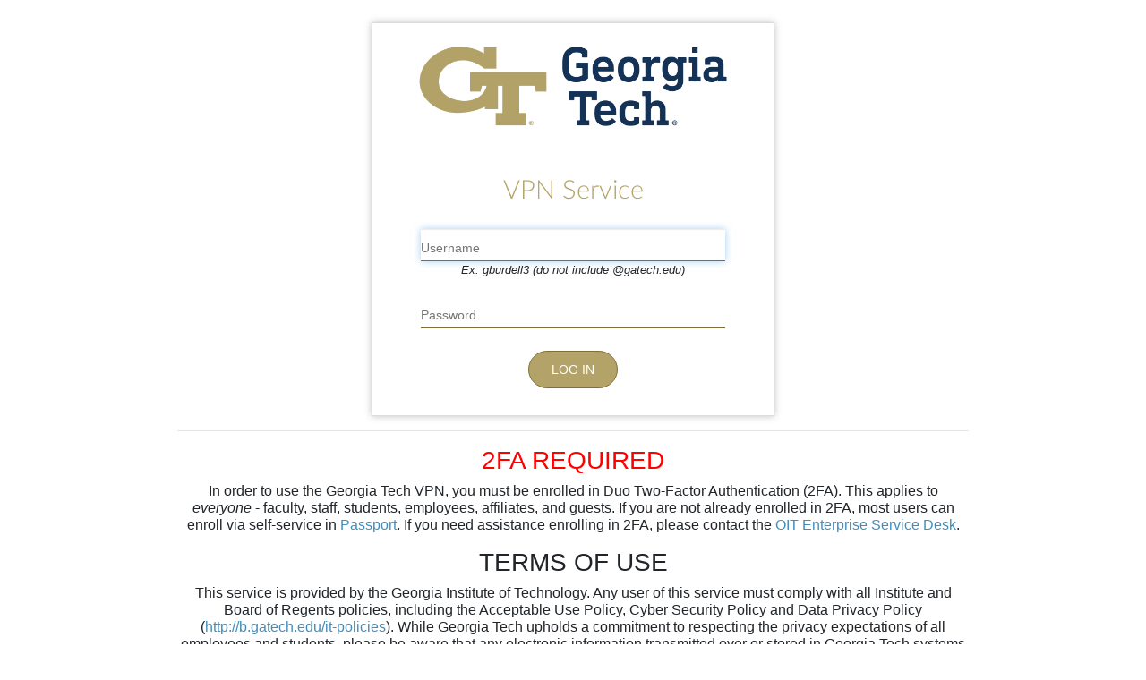

--- FILE ---
content_type: text/html; charset=UTF-8
request_url: https://vpn.gatech.edu/global-protect/login.esp?token=1
body_size: 14668
content:
<html>
    <!DOCTYPE html>

    <html lang="en">
      <head>
        <meta charset="utf-8">
        <meta http-equiv="X-UA-Compatible" content="IE=edge">
        <meta name="viewport" content="width=device-width, initial-scale=.85">
        <meta http-equiv="pragma" content="no-cache">
        <title>GlobalProtect Portal</TITLE>
        <link rel="shortcut icon" type="image/x-icon" href="portal/images/favicon.ico">
        <link rel="stylesheet" href="/global-protect/portal/css/bootstrap.min.css">
        <link rel="stylesheet" href="/global-protect/portal/css/latofonts.css">
        <script src="portal/js/jquery.min.js"></script>
        
        <script src="portal/js/ie10-viewport-bug-workaround.js"></script>
        <link rel="stylesheet" href="/global-protect/portal/css/ie10-viewport-bug-workaround.css">
        <link rel="stylesheet" href="/global-protect/portal/css/login.css">
        

        <style type="text/css">
            html, body {
            overflow: auto;
            }
        </style>


        <script type="text/javascript">

        function loadPage() {
            

            if (typeof window.Storage !== 'undefined') {
                window.localStorage.clear();
            }

           
            if (document.login.user.value == '')
                document.login.user.value = "";

            if (document.login.user.value == '')
                document.login.user.focus();

            var errMsg = "";
            var respStatus = "Success";
            var respMsg = "Authentication failure: Invalid username or password";
            var autoSubmit = "false";
            var needpasswd = "";
            var labelUsername = "Username";
            var labelPassword= "Password";
            var isChangePasswdForm =  0 ;
            var valueUser = "";

            
            var divNewPassword = document.getElementById("dNewPassword");
            divNewPassword.style.display = "none";
            var divConfirmNewPassword = document.getElementById("dConfirmNewPassword");
            divConfirmNewPassword.style.display = "none";
            var divChangePasswordMsg = document.getElementById("dChangePasswordMsg");
            divChangePasswordMsg.style.display = "none";
            var changePasswordMsg = "";

            if (respStatus == "Warning") {
                
            } else if (respStatus == "Error") {

                
                var divUserTitle = document.getElementById("user");
                if (labelUsername != '')
                divUserTitle.placeholder = labelUsername;
                var divPasswdTitle = document.getElementById("passwd");
                if (labelPassword != '')
                divPasswdTitle.placeholder = labelPassword;

                if (isChangePasswdForm == 1) {
                    
                    document.getElementById("user").value = valueUser;

                    divNewPassword.style.display = "";
                    divConfirmNewPassword.style.display = "";

                    if (changePasswordMsg != "") {
                        divChangePasswordMsg.style.display = "";
                        divChangePasswordMsg.innerHTML = changePasswordMsg;
                    }
                } else {
                    
                    if (autoSubmit == "true") {
                        var divUserName = document.getElementById("dUserName");
                        document.login.user.disabled = true;
                        var divPassword = document.getElementById("dPassword");
                        if (needpasswd == "false") {
                            divPassword.style.display = "none";
                        }
                    }
                }
                if (errMsg != "")
                    errMsg += "<br><br>";
                errMsg += "<li>"+respMsg;
            } else if ((respStatus == "Challenge") || (respStatus == "challenge")) {
                var divUserName = document.getElementById("dUserName");
                divUserName.style.display = "none";
                var divInputStr = document.getElementById("dInputStr");
                divInputStr.style.display = "block";
                divInputStr.innerHTML = respMsg;
                var divPasswdTitle = document.getElementById("passwd");
                divPasswdTitle.placeholder = "";
            } else if (respStatus == "Success") {
                
                var divUserTitle = document.getElementById("user");
                if (labelUsername != '')
                    divUserTitle.placeholder = labelUsername;
                var divPasswdTitle = document.getElementById("passwd");
                if (labelPassword != '')
                    divPasswdTitle.placeholder = labelPassword;

                if (autoSubmit == "true") {
                    var divUserName = document.getElementById("dUserName");
                    document.login.user.disabled = true;
                    var divPassword = document.getElementById("dPassword");
                    if (needpasswd == "false") {
                        divPassword.style.display = "none";
                    }
                    if (respMsg != "") {
                        if (errMsg != "")
                            errMsg += "<br><br>";
                        errMsg += "<li>"+respMsg;
                    } else {
                        var cac = document.getElementById("dCAC");
                        cac.style.display = "block";
                        cac.innerHTML = "The credentials are successfully verified and you will be logged in as user ''. Please click Login button to continue.";
                    }
                }
            }
            

            if (errMsg != "") {
                var divObj = document.getElementById("dError");

                divObj.style.display = "block";
                divObj.innerHTML = errMsg;
            }
        } 

function submitClicked() {
    var thisForm = document.getElementById("login_form");
    var divObj = document.getElementById("dError");

    
    var in_change_passwd =  0 ;
    if (in_change_passwd == 1) {
        if (thisForm.passwd.value == "") {
            divObj.style.display = "block";
            divObj.innerHTML = "The current password is empty!";
            thisForm.passwd.focus();
            return false;
        } else if ((thisForm.new_passwd.value == "") ||
            (thisForm.new_passwd.value != thisForm.confirm_new_passwd.value)) {
            divObj.style.display = "block";
            divObj.innerHTML = "The passwords you entered did not match!";
            thisForm.new_passwd.focus();
            return false;
        }
    }

    
    divObj.style.display = "none";
    divObj.innerHTML = "";


    var divTaLogin = document.getElementById("taLogin");
    divTaLogin.style.display = "none";

    
    var prot = window.location.protocol;
    var server = window.location.host;

    thisForm.prot.value = prot;
    thisForm.server.value = server;
    thisForm.inputStr.value = "";

    thisForm.action.value = "getsoftware";
    document.login.user.disabled = false;
} 

function checkCapsLock(e) {
    var el = document.getElementById('divcl');
    if (!el) return;

    var keycode = e.keyCode? e.keyCode : e.which;
    var shift = e.shiftKey? e.shiftKey : ((keycode == 16) ? true : false);

    if ((keycode >= 65 && keycode <= 90 && !shift) || (keycode >= 97 && keycode <= 122 && shift))
        el.style.visibility = 'visible';
    else
        el.style.visibility = 'hidden';
} 




</script>

<script>
    
    window.onload = loadPage;
</script>

<script>
     
    $(document).ready(function() {
      if ((favicon != null) && (favicon != '')) {
        $('link[rel="shortcut icon"]').attr('href', favicon);
      }

      if ((logo != null) && (logo != '')) {
        $('#logo img').attr('src', logo);
      }

      if ((bg_color != null) && (bg_color != '')) {
        $('body').css('background', bg_color);
      }

      if ((gp_portal_name != null) && (gp_portal_name != '')) {
        $('#heading').html(gp_portal_name);
      }

      if ((gp_portal_name_color != null) && (gp_portal_name_color != '')) {
        $('#heading').css('color', gp_portal_name_color);
      }

      if ((error_text_color != null) && (error_text_color != '')) {
        $('#dError').css('color', error_text_color);
      }
    });
     
</script>
   <script>
    // Customizations - pass in values below.  Used in GlobalProtect login page
    // and also getsoftwarepage
    // Change customization of 'GlobalProtect Portal Home Page' to get uniform look

    var favicon = 'https://pa-form1.oit.gatech.edu/img/favicon.ico';               // URL to the icon displayed in browser's address bar
    var logo = 'https://pa-form1.oit.gatech.edu/img/GeorgiaTech_RGB.png';                  // URL to the company logo
    var bg_color = '#ffffff';              // Background color
    var gp_portal_name = 'VPN Service';        // Text under company logo
    var gp_portal_name_color = '#b3a369';  // Color for text under company logo
    var error_text_color = '#e10000';      // Text color for logon failure message

	// Below are GT specific customizations
	// These are technically not supported by PA
	var gp_portal_name_color_darker = '#807036'; // Darkened 20%
	$(document).ready(function () {
		$('#userTitle').css('color', gp_portal_name_color);
		$('#passwdTitle').css('color', gp_portal_name_color);
    $('#dInputStr').css('color', gp_portal_name_color);
		$('#formdiv #taLogin .buttonFixed').css('background-color', gp_portal_name_color);
		$('#formdiv #taLogin .buttonFixed').css('border-color',gp_portal_name_color_darker);
		$('#formdiv #taLogin input[type="text"]').css('color', gp_portal_name_color);
		$('#formdiv #taLogin input[type="text"]').css('border-color',gp_portal_name_color_darker);
		$('#formdiv #taLogin input[type="password"]').css('color', gp_portal_name_color);
		$('#formdiv #taLogin input[type="password"]').css('border-color',gp_portal_name_color_darker);
    // Fix "VPN Service" heading font on the login page that broke after PAN-OS 10.x
    $('#activearea #heading').css('font-family', 'LatoWebLight');
    $('#activearea #heading').css('font-size', '1.8em');
    // Reduce the obscene amount of padding above the login box
    $('.loginscreen_logo').css('margin-top', '2%');
    // Add help text below the username field to inform the user of the proper username format
    $('#dUserName').append('<small style="font-style: italic;">Ex. gburdell3 (do not include @gatech.edu)</small>');
	});
  </script>
  </head>
  <body>
    <div class="loginscreen_logo">
      <div id="logo">
        <img src="https://pa-form1.oit.gatech.edu/img/GeorgiaTech_RGB.png" onerror="this.onerror=null;this.src='https://pa-form1.oit.gatech.edu/img/GeorgiaTech_RGB.png'" alt="Georgia Tech Logo" style="max-width: 400px; margin: 0 auto 0 !important;">
      </div>
      
      <div id="activearea">
        <div id="heading">VPN Portal</div>
        <div id="formdiv">
          <pan_form/>
<div id="activearea">
    <div id="formdiv">
    <form name="login" id="login_form" method="post" autocomplete="off">
        
        <input type="hidden" name="prot" value="">
        <input type="hidden" name="server" value="">
        <input type='hidden' name="inputStr" value="">
        <input type='hidden' name="action" value="">

        <div id="taLogin">
            <div class="login_fields">
                <div id="dUserName">
                    <input type="text" id="user" name="user" size="19" placeholder="Name" autocomplete="off">
                </div>
                <div id="dInputStr" style="display:none"><br></div>
                <div id="dPassword">
                    <input type="password" id="passwd" maxlength="128" size="19" name="passwd" placeholder="Password" autocomplete="off">
                </div>
                <div id="dNewPassword" style="display:none">
                    <input type="password" maxlength="128" size="19" name="new-passwd" id="new_passwd" placeholder="New Password" autocomplete="off">
                </div>
                <div id="dConfirmNewPassword" style="display:none">
                    <input type="password" maxlength="128" size="19" name="confirm-new-passwd" id="confirm_new_passwd" placeholder="confirm New Password" autocomplete="off">
                </div>
                <div id="submitbutton">
                    <input class="buttonFixed" type="submit" id="submit" name="ok" value="Log In" onclick="return submitClicked()">
                </div>
            </div>
        </div>

        <div id="dError" class="error_msg" style="display:none"> </div>

                <div id="dChangePasswordMsgArea">
                  <div id="dChangePasswordMsgBorder" class="msg">
                    <div id="dChangePasswordMsg" class="msg">
                    </div>
                  </div>
                </div>

    </form>
    </div>
</div>




	    <hr>
      <h3 style='color: red;'>2FA REQUIRED</h3>
      <p>
      In order to use the Georgia Tech VPN, you must be enrolled in Duo Two-Factor Authentication (2FA). This applies to <em>everyone</em> - faculty, staff, students, employees, affiliates, and guests. If you are not already enrolled in 2FA, most users can enroll via self-service in <a href="https://passport.gatech.edu" target="_blank">Passport</a>. If you need assistance enrolling in 2FA, please contact the <a href="https://gatech.service-now.com/technology" target="_blank">OIT Enterprise Service Desk</a>.
      </p>
	    <h3>TERMS OF USE</h3>
      <p>
This service is provided by the Georgia Institute of Technology. Any user of this service must comply with all Institute and Board of Regents policies, including the Acceptable Use Policy, Cyber Security Policy and Data Privacy Policy (<a href="http://b.gatech.edu/it-policies" target="_blank">http://b.gatech.edu/it-policies</a>). While Georgia Tech upholds a commitment to respecting the privacy expectations of all employees and students, please be aware that any electronic information transmitted over or stored in Georgia Tech systems and networks is subject to audit, inspection, and disclosure to fulfill administrative or legal obligations. It is important to note that any personal communications and files transmitted over or stored on Georgia Tech systems are also subject to the same regulations as business communications.
</p>
	    <br/><br/>
        </div>
      </div>
    </div>

    <!-- IE10 viewport hack for Surface/desktop Windows 8 bug -->
    <script src="portal/js/ie10-viewport-bug-workaround.js"></script>
  </body>
</html>


--- FILE ---
content_type: text/css
request_url: https://vpn.gatech.edu/global-protect/portal/css/login.css
body_size: 22243
content:
/* --- BEGIN Bootstrap overrides --- */
.navbar-default {
  border: 0;
  /* background-color: #48525a; */

  background: #011017; /* Old browsers */
  background: -moz-linear-gradient(top, #033953 0%, #011017 85%); /* FF3.6-15 */
  background: -webkit-linear-gradient(top, #033953 0%,#011017 85%); /* Chrome10-25,Safari5.1-6 */
  background: linear-gradient(90deg, #033953 4.66%, #011017 24.79%); /* W3C, IE10+, FF16+, Chrome26+, Opera12+, Safari7+ */
  filter: progid:DXImageTransform.Microsoft.gradient(startColorstr='#033953', endColorstr='#011017',GradientType=0); /* IE6-9 */

  box-shadow: 0px 2px 4px rgba(0, 0, 0, 0.5);
  min-height: 80px;
  border-radius: 0;
  padding: 15px 0;
}

.navbar-default .navbar-nav > li > a {
  color: #ced5d5;
}

.navbar-default .navbar-nav > li > a.disabled,
.navbar-default .navbar-nav > li > a.disabled:hover {
  background: transparent;
}

.navbar-nav {
  font-size: 20px;
  font-family: LatoWebLight;
}

.navbar-default .navbar-nav .open .dropdown-menu > li > a {
  color: #fff;
  font-size: 20px;
}

.navbar-nav .open .dropdown-menu .dropdown-header,
.navbar-nav .open .dropdown-menu > li > a {
  padding-left: 40px;
}

.navbar-nav .open .dropdown-menu > li > a {
  padding-top: 10px;
  padding-bottom: 10px;
  line-height: 20px;
}

.navbar-default .navbar-nav .open .dropdown-menu > li > a:focus,
.navbar-default .navbar-nav .open .dropdown-menu > li > a:hover {
  color: #fff;
}

.navbar-default .navbar-nav .open .dropdown-menu > li > a:hover {
  background-color: rgba(255, 255, 255, .125);
}

.dropdown-menu {
  padding: 0;
}

.navbar-default .navbar-nav > .open > a,
.navbar-default .navbar-nav > .open > a:focus,
.navbar-default .navbar-nav > .open > a:hover,
.navbar-default .navbar-nav > li > a:hover,
.navbar-default .navbar-nav > li > a:focus,
.navbar-default .navbar-nav > li > a.disabled:focus:hover {
  background-color: rgba(255, 255, 255, .125);
  color: #fff;
  opacity: 1;
  border-radius: 4px;
  outline: 0;
}

.navbar-default .navbar-nav > li > a.disabled,
.navbar-default .navbar-nav > li > a.disabled:focus,
.navbar-default .navbar-nav > li > a.disabled:hover,
.navbar-default .navbar-nav > li > a.disabled:focus:hover {
  color: #999;
  cursor: not-allowed;
}

.navbar-default .navbar-collapse,
.navbar-default .navbar-form {
  border-color: transparent;
}

.navbar-default .navbar-brand {
  font-size: 22px;
  color: #ced5d5;
  /*
  opacity: .7;
  font-family: LatoWebLight;
  */
  font-weight: 500;
  letter-spacing: .08em;
  text-transform: uppercase;
  white-space: nowrap;
  line-height: .8em;
}

.navbar-default .navbar-brand:focus,
.navbar-default .navbar-brand:hover {
  color: #ced5d5;
  opacity: 1;
}

.navbar-brand > img {
  float: left;
  margin-right: 12px;
}

.navbar-brand > span {
  display: none;
}

.glyphicon {
  top: 2px;
}

.navbar-default .navbar-nav > li > a > .nav-carat {
  opacity: .7;
}

.navbar-default .navbar-nav > li > a:hover > .nav-carat,
.navbar-default .navbar-nav > li > a:focus > .nav-carat {
  opacity: 1;
}

@media (min-width: 767px) {
  .navbar-nav {
    font-size: 16px;
  }

  .navbar-nav .open .dropdown-menu .dropdown-header,
  .navbar-nav .open .dropdown-menu > li > a {
    padding-left: 20px;
  }

  .navbar-nav .open .dropdown-menu > li > a {
    padding-top: 10px;
    padding-bottom: 10px;
    line-height: 20px;
  }

  .navbar-default .navbar-nav .open .dropdown-menu > li > a,
  .navbar-default .navbar-nav .open .dropdown-menu > li > a:focus,
  .navbar-default .navbar-nav .open .dropdown-menu > li > a:hover {
    color: #777;
    font-size: 16px;
  }

  .navbar-default .navbar-nav .open .dropdown-menu > li > a:focus,
  .navbar-default .navbar-nav .open .dropdown-menu > li > a:hover {
    color: #333;
  }

  .navbar-default .navbar-nav .open .dropdown-menu > li > a:hover {
    background-color: rgba(102, 175, 233, .6);
  }

  .dropdown-menu {
    padding: 5px 0;
  }
}

@media (min-width: 990px) {
  .navbar-brand > span {
    display: inline-block;
  }

  .navbar-brand {
    padding-right: 0;
    margin-right: -15px;
  }
}
/* --- END Bootstrap overrides --- */

body {
  background-image: url(../images/bg.png);
  background-repeat: no-repeat;
  background-size: 100%; 
  background-color: #FFFFFF;
}

#taLogin {
  margin: -250px auto auto auto; /* change the white box's margin-top */
  text-align: center;
  width: 450px;
  min-height: 252px;
  background-color: #fff;
  background-clip: border-box;
  border: 1px solid #dadcde;
  box-shadow: 0 0 8px rgba(0, 0, 0, .25);
  padding: 230px 0 0 0;
}

#taLogout {
  margin: -290px auto auto auto; /* change the white box's margin-top */
  text-align: center;
  width: 450px;
  min-height: 252px;
  background-color: #fff;
  background-clip: border-box;
  border: 1px solid #dadcde;
  box-shadow: 0 0 8px rgba(0, 0, 0, .25);
  padding: 230px 0 0 0;
}

.login_fields > div {
  margin: 0 auto 20px;
  width: 340px;
}

a:link {
  color: #428dba;
}

b,
strong {
  font-family: LatoWebBold;
  font-weight: normal;
}

p {
  line-height: 1.2em;
}

button {
  overflow: visible;
}

button, input, optgroup, select, textarea {
  color: inherit;
  font: inherit;
  margin: 0;
}

.center {
  text-align: center;
  margin-left: auto;
  margin-right: auto;
}

.logo {
  display: block;
  height: 33px;
  margin-top: -7px;
}

.loginscreen_logo {
  width: 69%;
  text-align: center;
  margin: auto;
  margin-top: 11%;
}

.loginscreen_logo > img,
.loginscreen_logo #logo img {
  margin: 40px auto 30px;
  max-width: 400px;
  max-height: 400px;
}

#activearea #heading {
  font-family: Lato;
  font-size: 20px;
  text-align: center;
  margin: 25px auto auto auto;
}

#wdiv {
  color: #006d91;
  font-family: LatoWebBold;
  margin: 20px 0;
}

#formtable {
  height: 100%;
  width: 100%;
}

#formtd {
  vertical-align: middle;
}

#formdiv {
  margin-left: auto;
  margin-right: auto;
}

#formdiv {
  margin: 40px 0 1em;
}

#formdiv #taLogin table {
  margin: 0 auto;
  border-collapse: collapse;
}

.auth_portal #formdiv #taLogin table {
  margin: 0;
}

#formdiv #taLogin td {
  text-align: left;
}

#spChallengeMsg,
#dInputStr,
#formdiv #taLogin td:first-child {
  color: #91979c;
  font-family: LatoWebBold;
  padding-bottom: 7px;
}

#formdiv #taLogin td:first-child {
  max-width: 100%;
  vertical-align: top;
  padding-top: 7px;
  text-align: right;
  padding-right: 10px;
}

#formdiv #taLogin input[type='text'],
#formdiv #taLogin input[type='password'] {
  display: block;
  width: 100%;
  height: 36px;
  padding: .375rem .75rem 0 0;
  font-size: 14px;
  font-weight: 400;
  line-height: 1.5;
  color: #3a4248;
  background-color: #fff;
  background-clip: padding-box;
  border: 1px solid #c8cbce;
  border-width: 0 0 1px;
  border-radius: 0;
  box-shadow: none;
  transition: border-color .15s ease-in-out, box-shadow .15s ease-in-out;
}

#formdiv #login_form #taLogin input[type='password'].form-control {
  width: 100%;
}

#formdiv #taLogin .buttonFixed {
  display: inline-block;
  margin: 5px auto 10px auto;
  font-weight: 400;
  text-align: center;
  vertical-align: middle;
  touch-action: manipulation;
  cursor: pointer;
  background-image: none;
  border: 1px solid transparent;
  border-radius: 5rem !important;
  white-space: nowrap;
  padding: 10px 16px;
  font-size: 14px;
  line-height: 1.42857143;
  -webkit-user-select: none;
  -moz-user-select: none;
  -ms-user-select: none;
  user-select: none;
  outline: 0;
  background-color: #0ba4e8;
  min-width: 100px;
  box-shadow: none;
  color: #fff;
  text-transform: uppercase;
  border-radius: .35em;
  position: relative;
  z-index: 10;
}

#formdiv #taLogout .buttonFixed-logout {
  display: inline-block;
  margin: 100px auto 45px auto;
  font-weight: 400;
  text-align: center;
  vertical-align: middle;
  touch-action: manipulation;
  cursor: pointer;
  background-image: none;
  border: 1px solid transparent;
  border-radius: 5rem !important;
  white-space: nowrap;
  padding: 10px 16px;
  font-size: 14px;
  line-height: 1.42857143;
  -webkit-user-select: none;
  -moz-user-select: none;
  -ms-user-select: none;
  user-select: none;
  outline: 0;
  background-color: #0ba4e8;
  min-width: 100px;
  box-shadow: none;
  color: #fff;
  text-transform: uppercase;
  border-radius: .35em;
  position: relative;
  z-index: 10;
}

#formdiv #logout {
  font-family: Lato;
  font-style: normal;
  font-weight: normal;
  font-size: 16px;
  text-align: center;
  width: 20%;
  margin: auto;
}

#login_form input[type='text'].form-control,
#login_form input[type='password'].form-control,
#formdiv #login_form #taLogin input[type='text'].form-control,
#formdiv #login_form #taLogin input[type='password'].form-control,
#code_form input[type='password'].form-control,
#pin_form input[type='password'].form-control {
  display: block;
  border: 1px solid #48525a;
  border-radius: .35em;
  height: 36px;
  font-size: 16px;
  padding: 4px 12px 6px;
  line-height: 1.42857143;
  color: #316989;
  -webkit-box-shadow:inset 0 1px 1px rgba(0, 0, 0, .075);
  box-shadow:inset 0 1px 1px rgba(0, 0, 0, .075);
  -webkit-transition: border-color ease-in-out .15s, box-shadow ease-in-out .15s;
  -o-transition: border-color ease-in-out .15s, box-shadow ease-in-out .15s;
  transition: border-color ease-in-out .15s, box-shadow ease-in-out .15s;
}

#login_form ::-webkit-input-placeholder {
}

#login_form :-moz-placeholder { /* Firefox 18- */
}

#login_form ::-moz-placeholder {  /* Firefox 19+ */
}

#login_form :-ms-input-placeholder {
}

#formdiv #taLogin input[type='text']:focus,
#formdiv #taLogin input[type='password']:focus,
#login_form input[type='text']:focus,
#login_form input[type='password']:focus,
#formdiv #login_form #taLogin input[type='text']:focus,
#formdiv #login_form #taLogin input[type='password']:focus,
#code_form input[type='password']:focus,
#pin_form input[type='password']:focus {
  border-color: #66afe9;
  outline: 0;
  -webkit-box-shadow: inset 0 1px 1px rgba(0, 0, 0, .075), 0 0 8px rgba(102, 175, 233, .6);
  box-shadow: inset 0 1px 1px rgba(0, 0, 0, .075), 0 0 8px rgba(102, 175, 233, .6);
}

#login_form input[type='text'].form-control,
#login_form .input-group,
#formdiv #login_form #taLogin input[type='text'].form-control,
#formdiv #login_form #taLogin .input-group {
  margin-top: 5px;
  margin-bottom: 14px;
}

.loginscreen_logo #login_form input[type='text'].form-control,
.loginscreen_logo #login_form .input-group,
.loginscreen_logo #formdiv #login_form #taLogin input[type='text'].form-control,
.loginscreen_logo #formdiv #login_form #taLogin .input-group {
  margin-left: auto;
  margin-right: auto;
}

#login_form input[type='text'].form-control,
#formdiv #login_form #taLogin input[type='text'].form-control {
  width: 292px;
}

#login_form .input-group,
#formdiv #login_form #taLogin .input-group {
  width: 292px;
}

#login_form .input-group input.form-control,
#formdiv #login_form #taLogin .input-group input.form-control,
#code_form .input-group input.form-control,
#pin_form .input-group input.form-control {
  background: #fff;
  border-right: 0;
  border-radius: .35em 0 0 .35em;
  display: table-cell;
  z-index: 2;
  float: left;
  margin-bottom: 0;
}

#login_form .input-group-btn,
#formdiv #login_form #taLogin .input-group-btn,
#code_form .input-group-btn,
#pin_form .input-group-btn {
  font-size: 0;
  white-space: nowrap;
  vertical-align: middle;
  display: table-cell;
}

#login_form .btn,
#formdiv #login_form #taLogin .btn,
#code_form .btn,
#pin_form .btn {
  font-weight: 400;
  display: inline-block;
  margin-bottom: 0;
  font-weight: normal;
  text-align: center;
  vertical-align: middle;
  touch-action: manipulation;
  cursor: pointer;
  background-image: none;
  border: 1px solid transparent;
  white-space: nowrap;
  padding: 6px 12px;
  font-size: 16px;
  line-height: 1.42857143;
  -webkit-user-select: none;
  -moz-user-select: none;
  -ms-user-select: none;
  user-select: none;
  outline: 0;
}

#login_form .input-group-btn > .btn,
#formdiv #login_form #taLogin .input-group-btn > .btn,
#code_form .input-group-btn > .btn,
#pin_form .input-group-btn > .btn {
  position: relative;
  background-color: #f8a045;
  border-color: #48525a;
  border-left-color: #f8a045;
  text-transform: uppercase;
  border-radius: 0 .35em .35em 0;
}

#login_form .input-group-btn > .btn:disabled,
#formdiv #login_form #taLogin .input-group-btn > .btn:disabled,
#code_form .input-group-btn > .btn:disabled,
#pin_form .input-group-btn > .btn:disabled,
#formdiv #taLogin .buttonFixed[disabled] {
  background-color: #ccc;
  border-color: #48525a;
  cursor: not-allowed;
}

#login_form .input-group-btn > .btn:disabled,
#formdiv #login_form #taLogin .input-group-btn > .btn:disabled,
#code_form .input-group-btn > .btn:disabled,
#pin_form .input-group-btn > .btn:disabled {
  border-left-color: transparent;
}
#motd {
  /* color: #475259; */
  margin: 3.5em auto 0;
  max-width: 550px;
}

#motd pre {
  font-family: LatoWebThin;
  font-size: 20px;
  padding: 0;
  border: 0;
  background: transparent;
  margin: 1em 0;
  color: #48525a;
  text-align: left;
  display: inline-block;
  white-space: pre-line;
}

#motd fieldset {
  padding: 0 2em .5em;
  border: 1px solid #b1c0c3;
  border-radius: .35em;
  min-width: auto;
}

#motd fieldset legend {
  padding: 0 .5em;
  text-align: left;
  font-size: 16px;
  width: auto;
  color: #48525a;
  margin: 0;
}

#motd fieldset legend input[type='checkbox'] {
  display: inline-block;
  margin-right: .25em;
  font-size: 16px;
}
#dChangePasswordMsgArea fieldset {
  padding: 0 2em .5em;
  border: 1px solid #b1c0c3;
  border-radius: .35em;
  min-width: auto;
}

#dChangePasswordMsgArea fieldset legend {
  padding: 0 .5em;
  text-align: left;
  font-size: 16px;
  width: auto;
  color: #48525a;
  margin: 0;
}

#dChangePasswordMsgArea fieldset legend input[type='checkbox'] {
  display: inline-block;
  margin-right: .25em;
  font-size: 16px;
}

#dError,
.error_msg {
  color: #e10000;
  font-family: LatoWebBold;
  margin: 20px 0;
}

fieldset .error_msg {
  margin: 0;
}

#dChangePasswordMsgArea .msg .msg {
  max-width: 710px;
  padding: 0 1em;
  border-radius: .35em;
  min-width: auto;
  background: #f3f6f6;
  margin: 20px auto;
}

.login_option {
  margin: 10px 15px;
}

.login_method {
  display: inline-block;
  vertical-align: top;
  width: 320px;
  min-height: 350px;
  margin: 5px 2em 1em;
  -webkit-box-shadow: 0 1px 5px 0 rgba(0, 0, 0, .05);
  box-shadow: 0 1px 5px 0 rgba(0, 0, 0, .05);
  background-color: #fff;
}

.login_method.hover {
  -webkit-box-shadow: 0 1px 12px 0 rgba(102, 102, 102, .1);
  box-shadow: 0 1px 12px 0 rgba(102, 102, 102, .1);
}

.login_method div {
  padding: 190px 30px 20px;
  text-align: center;
  cursor: pointer;
  background-position: 50% 20px;
  background-repeat: no-repeat;
  opacity: .8;
}

.login_method h1 {
  font-family: LatoWebBold;
  font-size: 1.5em;
  line-height: 1.4em;
  letter-spacing: .04em;
  text-transform: uppercase;
  margin: 0;
  opacity: .8;
}

.login_method p {
  font-family: LatoWebLight;
  margin: 0;
  opacity: .8;
}

.login_method.hover div,
.login_method.hover h1,
.login_method.hover p {
  opacity: 1;
}

.login_method form {
  margin: 0 1em 1em;
}

#login_local {
  background-image: url(../images/login_local.png);
}

#login_sso {
  background-image: url(../images/login_sso.png);
}

.auth_portal .row:first-child {
  margin-top: 1em;
}

.auth_portal h1 {
  font-family: LatoWebLight;
  margin: 0 1em 1em;
  text-align: center;
  color: #000;
  font-size: 36px;
  line-height: 43px;

}

#logout_message {
  color: #1faf2c;
}

.auth_portal h4 {
  font-size: 1.1em;
  margin: 0 0 1em;
  line-height: 1.2em;
}

.auth_portal p {
  font-family: LatoWebLight;
  font-size: 18px;
  line-height: 26px;
  margin: 0 0 1em;
}

.auth_portal p.center {
  margin: 1em auto;
}

.auth_portal p.instructions {
  margin: 1em auto 2em;
}

.auth_portal .row > p.center {
  margin-top: 2em;
}

.auth_portal p.clock_wrapper {
  text-align: center;
  margin: 2em auto 1em;
}

.sep {
  display: inline-block;
  margin: 0 .4em;
}

.back {
  margin: 0 auto;
  display: inline-block;
}

.auth_portal .user_id.instructions {
  background-position: 0 0;
}

.auth_portal .user_id.instructions p {
  margin-right: 30px;
}

.auth_portal .mobile_phone_pin {
  min-height: 280px;
  padding: 10px 0 15px 140px;
  background: transparent url(../images/mobile_phone_pin.png) center 0 no-repeat;
}

.auth_portal .success_shield {
  min-height: 280px;
  padding: 10px 0 15px 200px;
  background: transparent url(../images/success_shield.png) center 20px no-repeat;
}

.auth_portal .error_shield {
  min-height: 280px;
  padding: 10px 0 15px 200px;
  background: transparent url(../images/error_shield.png) center 20px no-repeat;
}

.auth_portal .mobile_phone_pin:first-child {
  display: none;
}

.auth_portal .login_fields ul,
.auth_portal .login_fields .checkbox label {
  font-family: LatoWebLight;
}

.auth_portal .login_fields ul {
  list-style-type: none;
  padding: 1em 0 0;
  margin: 1em 0 0;
  border-top: 1px solid #ced5d5;
}

.devices {
  text-align: center;
}

.device {
  padding: 15px;
  display: inline-block;
  text-align: center;
  margin: 2.5em 14px 18px;
  cursor: pointer;
  vertical-align: top;
  background-position: 50% 10px;
  background-repeat: no-repeat;
  width: 196px;
  height: 196px;
  background-color: #fff;
  -webkit-box-shadow: 0 1px 5px 0 rgba(0, 0, 0, .05);
  box-shadow: 0 1px 5px 0 rgba(0, 0, 0, .05);
}

.device.hover {
  -webkit-box-shadow: 0 1px 12px 0 rgba(102, 102, 102, .1);
  box-shadow: 0 1px 12px 0 rgba(102, 102, 102, .1);
}

.device_wrapper {
  padding: 15px;
  width: 196px;
  height: 196px;
}

.device_icon {
  width: 80px;
  min-width: 80px;
  height: 80px;
  font-size: 1.1em;
  opacity: .8;
  margin: 24px auto 0;
  line-height: 1.25em;
  /* white-space: nowrap; */
  overflow: hidden;
  text-overflow: ellipsis;
  display: -webkit-box;
  -webkit-line-clamp: 2;
  -webkit-box-orient: vertical;
}

.device.hover .device_icon,
.device.hover p {
  opacity: 1;
}

.device .device_voice {
  background: transparent url(../images/device_voice.png) center 0 no-repeat;
}

.device .device_sms {
  background: transparent url(../images/device_sms.png) center 0 no-repeat;
}

.device .device_push {
  background: transparent url(../images/device_push.png) center 0 no-repeat;
}

.device .device_pin {
  background: transparent url(../images/device_pin.png) center 0 no-repeat;
}

.device .device_pin_duo {
  background-image: url(../images/device_pin_duo.png);
}

.device .device_pin_okta {
  background-image: url(../images/device_pin_okta.png);
}

.device .device_pin_ping {
  background-image: url(../images/device_pin_ping.png);
}

.device p {
  min-width: 142px;
  font-size: 1.1em;
  opacity: .7;
  margin: 10px auto 0;
  line-height: 1.25em;
  /* white-space: nowrap; */
  overflow: hidden;
  text-overflow: ellipsis;
  display: -webkit-box;
  -webkit-line-clamp: 2;
  -webkit-box-orient: vertical;
  font-family: LatoWeb;
}

.auth_portal .form-inline {
  text-align: center;
}

/*new styles rebranding 2020*/

.auth_portal h1 {
    font-size: 36px;
    line-height: 43px;
}

.page_title_enterpin {
    color: #000;
}

/* authentication successful/completed */
#page_title_02 {
    color: #1faf2c;
}

/* authentication failed */
#page_title_02_error {
    color: #d94949;
}

@media (min-width: 992px) {
  .auth_portal .row:first-child {
    margin-top: 3em;
  }

  .auth_portal .alert {
    margin: 0 4em 1em;
  }

  .auth_portal .alert:last-child {
    margin-bottom: 2.5em;
  }

  .auth_portal .user_id {
    min-height: 240px;
    background: transparent url(../images/login_local_large.png) center 0 no-repeat;
    padding: 60px 0 30px 320px;
    background-position: 45px 30px;
  }

  .auth_portal .user_id.instructions {
    background-position: 45px 30px;
  }

  .auth_portal .progress_arrows {
    min-height: 230px;
    min-width: 300px;
    white-space: nowrap;
    text-align: center;
  }

  .auth_portal .arrow {
    display: inline-block;
    min-height: 230px;
    padding: 10px 0 15px 86px;
    background: transparent url(../images/progress_arrow.png) center 68px no-repeat;
    margin: 0 9px;
  }

  .auth_portal .arrow:first-child {
    margin: 0 9px 0 0;
  }

  .auth_portal .arrow:last-child {
    margin: 0 0 0 9px;
  }

  .auth_portal .mobile_phone_pin:first-child {
    display: block;
  }

  .auth_portal .login_fields {
    margin-top: 30px;
    padding: 70px 40px 30px;
    border: none;
    background: #fff;
    box-shadow: 0px 0px 8px rgba(0, 0, 0, 0.12);
    border-radius: 4px;
  }
}

.response {
  background-color: #fff;
  margin: 4em auto;
  padding: 2em;
  font-family: LatoWebLight;
  font-size: 1.1em;
  -webkit-box-shadow: 0 1px 5px 0 rgba(0, 0, 0, .05);
  box-shadow: 0 1px 5px 0 rgba(0, 0, 0, .05);
}

.response h1 {
  margin: 0 0 .5em;
  text-align: center;
  color: #006d91;
}

.response h1 .glyphicon {
  font-size: 1.1em;
  top: 7px;
  color: #b20000;
}

.response p {
  margin: 0 0 1em;
}

.response p:last-child {
  margin: 0;
}

.response b {
  font-family: LatoWebBold;
  color: #006d91;
}

.response form td,
.response form input {
  font-size: 1.1em;
  font-weight: bold;
}

.loading {
  margin: 2em auto 1em;
}

#formdiv {
  margin-bottom: 1em;
}
